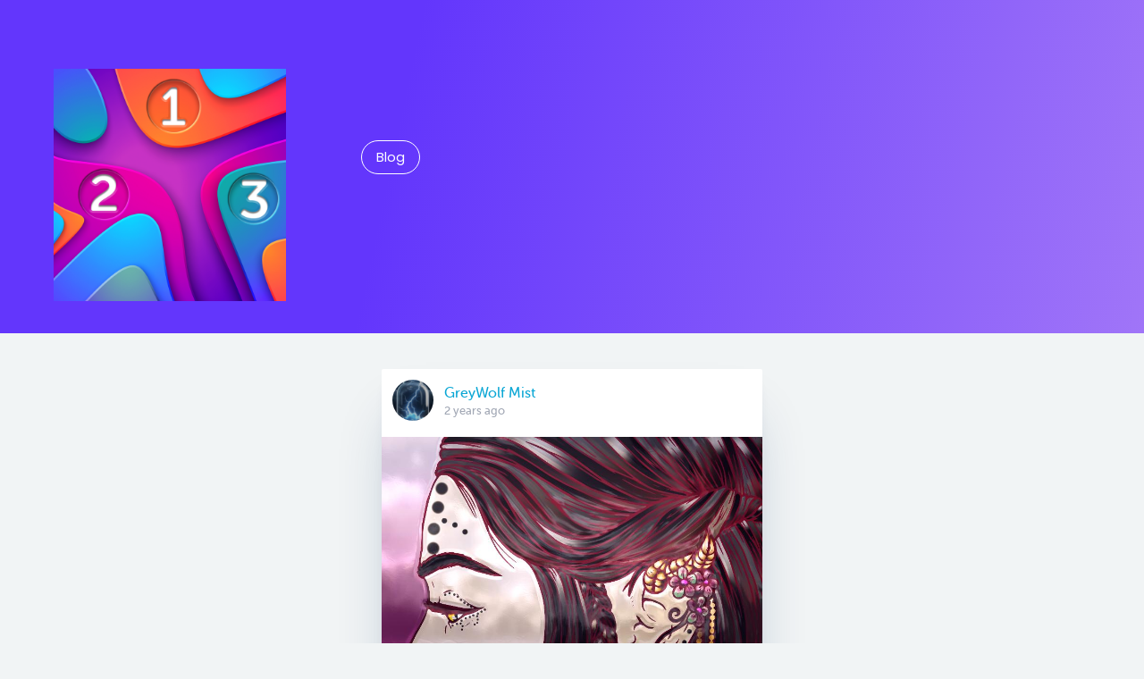

--- FILE ---
content_type: text/html; charset=UTF-8
request_url: https://www.rbn.recolor.com/picture?uid=wJwL6wKc6dMq0E64wrk3iP9UBiS2&pid=OOphyIwc61MC
body_size: 3211
content:
<!DOCTYPE html>
<html xmlns="http://www.w3.org/1999/xhtml" amp lang="en-US">
<head>
        <meta charset="utf-8">
    <meta http-equiv="x-ua-compatible" content="ie=edge">
    <meta name="viewport" content="width=device-width, initial-scale=1">
    <link rel="icon" sizes="16x16 32x32" href="https://rbn.static.cdn.recolor.com/$DEV_ASSET_LOCATION/miscellaneous/favicon_190308_123911.ico">
    <meta class="foundation-mq">
    <link href="https://fonts.googleapis.com/css?family=Montserrat:600|Poppins:400,500&display=swap&subset=latin-ext" rel="stylesheet" rel="preload">
        <link rel="stylesheet" type="text/css" href="https://rbn.static.cdn.recolor.com/assets/styles/style.min.css?v=13042021">
        <script async src="https://cdn.ampproject.org/v0.js"></script>
    
<meta name="description" content="Recolor by numbers features over 1000 unique coloring pictures proven to help you rest your mind.">
<meta name="apple-itunes-app" content="app-id=1027352017">
<meta property="og:image" content="https://cdn.recolor.com/u/wJwL6wKc6dMq0E64wrk3iP9UBiS2/p/OOphyIwc61MC?w=640">
<meta property="og:image:width" content="640">
<meta property="og:image:height" content="640">
<meta property="og:type" content="website">
<meta property="og:title" content="GreyWolf Mist - Gallery">
<meta property="og:site_name" content="Recolor by numbers Gallery">
<meta property="og:description" content="Picture by GreyWolf Mist">
<title>Recolor by Numbers | Relaxing number coloring game</title>
<script>
        if ((navigator.doNotTrack != "1" && 0) || !0) {
            window.addEventListener("load", function(){
                window.cookieconsent.initialise({
                    "palette": {
                        "popup": {
                            "background": "#000000",
                            "text": "#ffffff",
                            "link": "#ffffff"
                        },
                        "button": {
                            "background":  "wire" === "wire" ? "transparent" :  "#a075f8",
                            "text": "wire" === "wire" ? "#a075f8" : "#000000",
                            "border":  "wire" === "wire" ? "#a075f8" : undefined
                        },
    		            "highlight": {
    			            "background":  "wire" === "wire" ? "transparent" :  "#f8e71c",
                            "text": "wire" === "wire" ? "#f8e71c" : "#000000",
                            "border":  "wire" === "wire" ? "#f8e71c" : undefined
    			        }
                    },
                    "position": "bottom" === "toppush" ? "top" : "bottom",
                    "static": "bottom" === "toppush",
                    "theme": "wire",
                    "type": "info",
                    "content": {
                        "message": "We use cookies to personalise content and ads, to provide social media features and to analyse our traffic.&nbsp;",
                        "dismiss": "Got it!",
                        "link": "Learn More",
                        "href": "https://cookiesandyou.com/",
    	                "allow":"Allow cookies",
    	                "deny":"Decline",
    	                "target":"_blank"
                    },
                    "revokable":0 === 1 ? true : false,
                    "dismissOnScroll":0 > 0 ? 0 : false,
                    "dismissOnTimeout":0 > 0 ? (0 * 1000) : false,
                    "cookie": {
    	                "expiryDays":365 !== 0 ? 365 : 365,
    	                "secure":1 === 1 ? true : false
    	            },
                    onInitialise: function (status) {
                        var type = this.options.type;
                        var didConsent = this.hasConsented();
                        if (type == "opt-in" && didConsent) {
                            // enable cookies
                            if (typeof optInCookiesConsented === "function") {
                                optInCookiesConsented();
                                console.log("Opt in cookies consented");
                            } else {
    	                        console.log("Opt in function not defined!");
    	                    }
                        }
                        if (type == "opt-out" && !didConsent) {
                            // disable cookies
                            if (typeof optOutCookiesNotConsented === "function") {
                                optOutCookiesNotConsented();
                                console.log("Opt out cookies not consented");
                            } else {
    	                        console.log("Opt out function not defined!");
    	                    }
                        }
                    },
                    onStatusChange: function(status, chosenBefore) {
                        var type = this.options.type;
                        var didConsent = this.hasConsented();
                        if (type == "opt-in" && didConsent) {
                            // enable cookies
                            if (typeof optInCookiesConsented === "function") {
                                optInCookiesConsented();
                                console.log("Opt in cookies consented");
                            } else {
    	                        console.log("Opt in function not defined!");
    	                    }
                        }
                        if (type == "opt-out" && !didConsent) {
                            // disable cookies
                            if (typeof optOutCookiesNotConsented === "function") {
                                optOutCookiesNotConsented();
                                console.log("Opt out cookies not consented");
                            } else {
    	                        console.log("Opt out function not defined!");
    	                    }
                        }
                    },
                    onRevokeChoice: function() {
                        var type = this.options.type;
                        if (type == "opt-in") {
                            // disable cookies
                            if (typeof optInCookiesRevoked === "function") {
                                optInCookiesRevoked();
                                console.log("Opt in cookies revoked");
                            } else {
    	                        console.log("Opt in revoked function not defined!");
    	                    }
                        }
                        if (type == "opt-out") {
                            // enable cookies
                            if (typeof optOutCookiesRevoked === "function") {
                                optOutCookiesRevoked();
                                console.log("Opt out cookies revoked");
                            } else {
    	                        console.log("Opt out revoked function not defined!");
    	                    }
                        }
                    }
                });
            });
        } else if (0) {
	        // disable cookies
            if (typeof optOutCookiesNotConsented === "function") {
                optOutCookiesNotConsented();
                console.log("Opt out cookies not consented");
            } else {
    	        console.log("Opt out function not defined!");
    	    }
	    }
    </script><meta name="generator" content="SEOmatic">
<meta name="referrer" content="no-referrer-when-downgrade">
<meta name="robots" content="all">
<meta content="en_US" property="og:locale">
<meta content="en_US" property="og:locale:alternate">
<meta content="Recolor by Numbers" property="og:site_name">
<meta content="website" property="og:type">
<meta content="https://recolor.com/" property="og:url">
<meta content="Relaxing number coloring game" property="og:title">
<meta content="https://rbn.static.cdn.recolor.com/$DEV_ASSET_LOCATION/miscellaneous/_1200x630_crop_center-center_82_none/rbn_logo.png?mtime=1579513205" property="og:image">
<meta content="1200" property="og:image:width">
<meta content="630" property="og:image:height">
<link href="https://recolor.com/" rel="canonical">
<link href="https://rbn.static.cdn.recolor.com/" rel="home">
<link type="text/plain" href="https://recolor.com/humans.txt" rel="author">
<link href="https://recolor.com/picture" rel="alternate" hreflang="en-us">
<link href="https://recolor.com/picture" rel="alternate" hreflang="x-default">
<link href="https://recolor.com/picture" rel="alternate" hreflang="en-us">
<link href="https://recolor.com/picture" rel="alternate" hreflang="en-us">
<link href="https://rbn.static.cdn.recolor.com/cpresources/d744b7fc/css/cookieconsent.min.css?v=1674222919" rel="stylesheet"></head>
<body data-whatinput="mouse" class="bg-gray
picture
picture

">
<div id="wrapper">
            <div class="hero-container">
        <header class="container">
            <a href="/" class="logo">
                <img class="lazyload"
                     src="https://rbn.static.cdn.recolor.com/$DEV_ASSET_LOCATION/miscellaneous/rbn_logo.png"
                     alt="Recolor by numbers">
            </a>
            <ul class="navigation-header menu">
                <li>
                    <a class="button rounded hollow white border-white m-0" href="/blog">
                        Blog
                    </a>
                </li>
                <!--            <li>-->
                <!--                <a class="button rounded hollow white border-white m-0" href="/media-assets">-->
                <!--                    Media assets-->
                <!--                </a>-->
                <!--            </li>-->
            </ul>
        </header>
    </div>
    
    <section class="user-pictures-single container">
            <div class="row large-4 medium-6 thumb-wrapper-single">

            <div class="single-post-details columns">

                <a href="/user?uid=wJwL6wKc6dMq0E64wrk3iP9UBiS2">
                    <div class="media-object">
                        <div class="media-object-section">
                            <div class="thumbnail">
                                <img class="user-avatar-small" src="https://cdn.recolor.com/u/wJwL6wKc6dMq0E64wrk3iP9UBiS2/profile" alt="GreyWolf Mist"/>
                            </div>
                        </div>
                        <div class="media-object-section">
                            <h4>GreyWolf Mist</h4>
                                                        <span class="publish-date">2 years ago</span>
                        </div>
                    </div>
                </a>

                <img src="https://cdn.recolor.com/u/wJwL6wKc6dMq0E64wrk3iP9UBiS2/p/OOphyIwc61MC" width="600" height="600" class="thumbnail" alt="">

                <ul class="likes-and-comments">
                    <li><span class="entry-likes">22</span></li>
                                    </ul>

            </div>
        </div>

                        
                                        </section>

</div>

<footer>
    <div class="footer-container container">
        <div class="navigation-footer">
            <ul>
                <li><a href="/blog">Blog</a></li>
<!--                <li><a href="/media-assets">Media assets</a></li>-->
            </ul>
        </div>
        <div class="social-wrapper">
            <a href="https://www.pinterest.com/recolorapp/" class="social" title="Pinterest" target="_blank" ><i class="fab fa-pinterest"></i></a>
            <a href="https://www.facebook.com/recolorapp/" class="social" title="Facebook" target="_blank" ><i class="fab fa-facebook"></i></a>
            <a href="https://www.instagram.com/recolorapp_official/" class="social" title="Instagram" target="_blank" ><i class="fab fa-instagram"></i></a>
            <a href="https://www.youtube.com/channel/UCPxC5Md_9B1nsiLL_-nFjmA" class="social" title="Youtube" target="_blank" ><i class="fab fa-youtube"></i></a>
<!--            <a href="https://twitter.com/recolor_app" class="social" title="Twitter" target="_blank" ><i class="fab fa-twitter"></i></a>-->
        </div>
    </div>
</footer>

<script src="https://code.jquery.com/jquery-latest.min.js"></script>
<script src="https://cdnjs.cloudflare.com/ajax/libs/foundation/6.2.2/foundation.min.js"></script>
<!--<script async defer data-pin-hover="true" data-pin-tall="true" data-pin-save="true" src="//assets.pinterest.com/js/pinit.js"></script>-->
<script>$(document).foundation();</script>
<!--<script async src="https://rbn.static.cdn.recolor.com//assets/js/lazysizes.min.js"></script>-->
<script src="https://rbn.static.cdn.recolor.com//assets/js/scripts.min.js"></script>

<script>
    $(document).ready(function () {
        $(".lazyloaded").each(function (i) {
            if (i > 20) $(this).attr("data-src", $(this).attr("src")).attr("src", "https://rbn.static.cdn.recolor.com/assets/img/empty.png");
        });

        $('.user-avatar, .user-avatar-small').each(function () {
            $(this).error(function () {
                $(this).attr('src', 'https://rbn.static.cdn.recolor.com/assets/img/defaultprofile.png');
            });
        });
    });
</script>

<script type="application/ld+json">{"@context":"http://schema.org","@graph":[{"@type":"WebSite","author":{"@id":"#identity"},"copyrightHolder":{"@id":"#identity"},"creator":{"@id":"#creator"},"image":{"@type":"ImageObject","url":"https://rbn.static.cdn.recolor.com/$DEV_ASSET_LOCATION/miscellaneous/_1200x630_crop_center-center_82_none/rbn_logo.png?mtime=1579513205"},"mainEntityOfPage":"https://recolor.com/","name":"Relaxing number coloring game","url":"https://recolor.com/"},{"@id":"#identity","@type":"LocalBusiness","name":"Recolor","priceRange":"$"},{"@id":"#creator","@type":"Organization"},{"@type":"BreadcrumbList","description":"Breadcrumbs list","itemListElement":[{"@type":"ListItem","item":"https://recolor.com/","name":"Frontpage","position":1}],"name":"Breadcrumbs"}]}</script><script src="https://rbn.static.cdn.recolor.com/cpresources/d744b7fc/js/cookieconsent.min.js?v=1674222919"></script></body>
</html>


--- FILE ---
content_type: image/svg+xml
request_url: https://rbn.static.cdn.recolor.com/assets/img/heart-liked.svg
body_size: 754
content:
<?xml version="1.0" encoding="utf-8"?>
<!-- Generator: Adobe Illustrator 21.0.0, SVG Export Plug-In . SVG Version: 6.00 Build 0)  -->
<svg version="1.1" id="Layer_1" xmlns="http://www.w3.org/2000/svg" xmlns:xlink="http://www.w3.org/1999/xlink" x="0px" y="0px"
	 viewBox="0 0 1792 1792" style="enable-background:new 0 0 1792 1792;" xml:space="preserve">
<style type="text/css">
	.st0{fill:#97999C;}
</style>
<path class="st0" d="M896,1664c-17.3,0-32-6-44-18l-624-602c-6.7-5.3-15.8-14-27.5-26s-30.2-33.8-55.5-65.5S97,888.3,77,855
	s-37.8-73.7-53.5-121S0,640.7,0,596c0-146.7,42.3-261.3,127-344s201.7-124,351-124c41.3,0,83.5,7.2,126.5,21.5s83,33.7,120,58
	s68.8,47.2,95.5,68.5s52,44,76,68c24-24,49.3-46.7,76-68s58.5-44.2,95.5-68.5s77-43.7,120-58S1272.7,128,1314,128
	c149.3,0,266.3,41.3,351,124s127,197.3,127,344c0,147.3-76.3,297.3-229,450l-623,600C928,1658,913.3,1664,896,1664z"/>
</svg>
